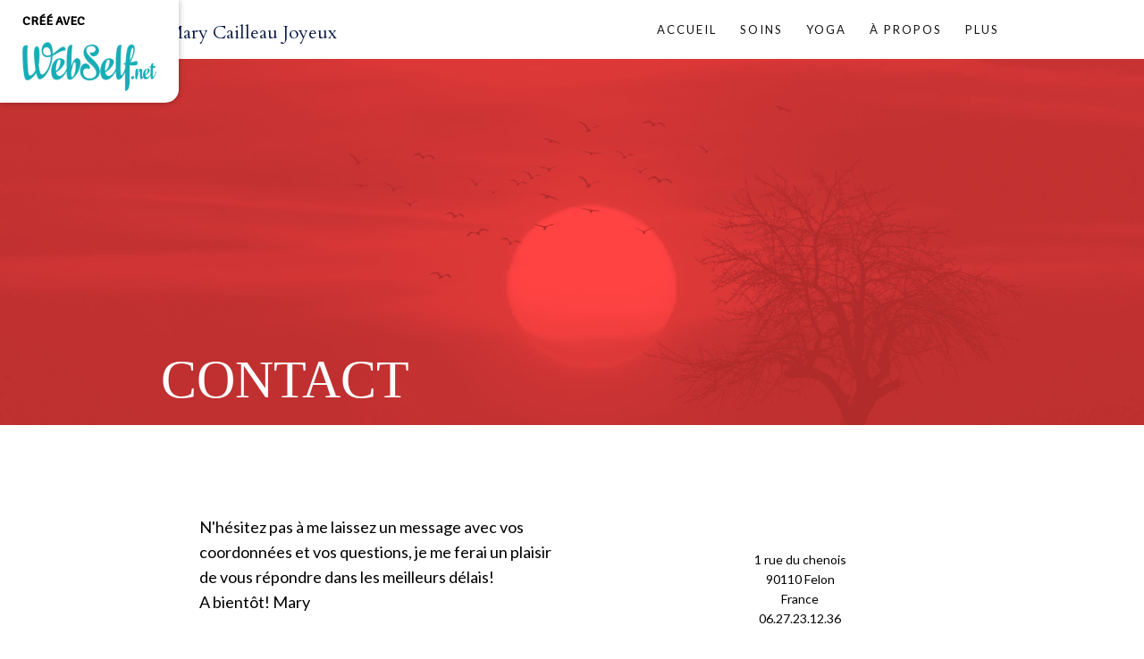

--- FILE ---
content_type: image/svg+xml
request_url: https://revele-toi-85.webself.net/file/app/1/editor/icon/refresh.svg?color1=r0g0b0
body_size: 2445
content:
<?xml version="1.0" encoding="utf-8"?>
<!-- Generator: Adobe Illustrator 15.0.0, SVG Export Plug-In . SVG Version: 6.00 Build 0)  -->
<!DOCTYPE svg PUBLIC "-//W3C//DTD SVG 1.1//EN" "http://www.w3.org/Graphics/SVG/1.1/DTD/svg11.dtd">
<svg version="1.1" id="Calque_1" xmlns="http://www.w3.org/2000/svg" xmlns:xlink="http://www.w3.org/1999/xlink" x="0px" y="0px"
	 width="72px" height="72px" viewBox="0 0 72 72" enable-background="new 0 0 72 72" xml:space="preserve">
<g>
	<path fill="rgba(0,0,0,1.00)" d="M60.068,35.208c-0.513-6.002-3.219-11.35-7.294-15.271c-4.171-4.112-9.833-6.716-16.107-6.917v0
		c-0.027-0.001-0.057-0.001-0.086-0.002c-0.231-0.006-0.461-0.018-0.694-0.018c-0.058,0-0.115,0.004-0.173,0.004
		c-0.182,0-0.363,0-0.545,0.005c-0.117,0.003-0.232,0.013-0.349,0.018c-0.121,0.005-0.242,0.012-0.362,0.019
		c-0.336,0.018-0.67,0.044-1.002,0.076c-0.021,0.002-0.042,0.004-0.063,0.006c-6.13,0.612-11.556,3.514-15.444,7.817l5.849,3.42
		c2.92-2.779,6.796-4.564,11.086-4.806c0.064-0.003,0.127-0.007,0.19-0.01c0.198-0.009,0.397-0.012,0.596-0.015
		c0.125-0.001,0.251-0.003,0.375-0.002c0.06,0,0.118,0.004,0.177,0.005c0.212,0.005,0.424,0.012,0.635,0.025l-0.006-0.006
		c3.78,0.205,7.242,1.608,10.013,3.835l-0.031,0.028c0.66,0.511,1.278,1.072,1.858,1.671c2.535,2.709,4.222,6.221,4.632,10.115
		H47.03l9.631,13.153l9.631-13.153H60.068z"/>
	<path fill="rgba(0,0,0,1.00)" d="M37.015,54.783c-0.063,0.003-0.128,0.008-0.191,0.01c-0.198,0.009-0.397,0.013-0.596,0.015
		c-0.125,0.001-0.25,0.004-0.375,0.001c-0.059,0-0.117-0.003-0.176-0.005c-0.212-0.005-0.425-0.012-0.635-0.024l0.006,0.007
		c-3.78-0.206-7.242-1.609-10.013-3.836l0.032-0.028c-0.659-0.511-1.278-1.071-1.857-1.67c-2.535-2.71-4.223-6.222-4.634-10.115
		h6.294l-9.63-13.154l-9.63,13.154h6.223c0.513,5.998,3.215,11.345,7.289,15.265c4.171,4.115,9.835,6.722,16.112,6.922l0,0
		c0.028,0.002,0.058,0.002,0.086,0.002c0.231,0.007,0.461,0.018,0.694,0.018c0.058,0,0.115-0.005,0.173-0.005
		c0.182,0,0.362,0,0.545-0.005c0.117-0.002,0.232-0.012,0.348-0.018c0.122-0.005,0.242-0.012,0.363-0.019
		c0.336-0.019,0.671-0.044,1.003-0.077c0.021-0.001,0.041-0.003,0.063-0.006c6.179-0.617,11.643-3.559,15.538-7.918l-5.842-3.416
		C45.271,52.715,41.354,54.539,37.015,54.783z"/>
</g>
</svg>

--- FILE ---
content_type: application/javascript; charset=utf-8
request_url: https://revele-toi-85.webself.net/Ext/Resources?a=491tNBdKBgCPH2UMXc7NT2u7BFP-qY5ONC9M3yFnIF4,&r=ZtPC0tpE9G2K2aly70S9kLsqbLnlWI7Y0GJv8Rx3mSM,&q=Jiwsd52rTHPKFyCnybXXDA,,
body_size: 6329
content:
WS.Namespace.Create("WS.Content.Form", (function ()
{
	var File = (function ()
	{
		var previewExtensions = ["jpg", "gif", "svg", "png", "bmp"];
        var HasPreview = function (extension) {
            return previewExtensions.indexOf(extension) != -1;
        };

		// Constructor
		var _class = function (button, file)
		{
			this.button = button;

			this.element = $(document.createElement("div")).addClass("wsFile");

			var preview = $(document.createElement("div")).addClass("wsPreview");
			var info = $(document.createElement("span")).attr("title", file.Name + "." + file.Extension).text(file.Name + "." + file.Extension);
			var deleteBtn = $(document.createElement("a")).attr("href", "javascript:void(0);").text("+");
			var input = $(document.createElement("input")).attr({ type: "hidden", name: this.button.attr("name"), value: "{id:" + file.IdFile + ",name:'" + file.Name + "', extension:'" + file.Extension + "'}" });

			this.element.append(preview).append(info).append(deleteBtn).append(input);
			if (HasPreview(file.Extension)) preview.css({ "background-image": "url(/file/si1702452/" + file.Name + "-fi" + file.IdFile + "." + file.Extension + ")" });

			var me = this;

			deleteBtn.addClass('deleteBtn');
			deleteBtn.on("click", function () { me.Delete(); });

			this.button.after(this.element);
		};

		// Public Method(s)
		(function (methods)
		{
			methods.Delete = function ()
			{
				this.element.remove();
			};
		})(_class.prototype);

		return _class;
	})();

	var Uploader = (function ()
	{
		var _class = function (button, dropZone, multiple, Trad, callback)
		{
			var uploaderPreview = $('<div class="wsFile"><div class="wsPreview" data="preview" crop></div><div class="wsProgress" data="progress"><div class="wsProgressBarContainer"><div data="progress-bar" class="wsProgressBarFiller"></div></div></div><a href="javascript:void(0);" class="btnCancelUpload" action="cancel">$CANCEL$</a></div>');
			this.button = button;
			this.multiple = multiple || false;
			this.callback = callback || null;
			uploaderPreview[0].innerHTML = uploaderPreview[0].innerHTML.replace("$CANCEL$", Trad.Cancel);
			this.uploader = new WS.Uploader.Site(button, button.parent(), { url: "https://file.api.webself.net/File/Upload/Site", idfileserver: 1, idsite: 1702452, idtypeobject: 50 }, { multiple: this.multiple, mimes: ["*"], autoclear: true }, dropZone, uploaderPreview);
			this.uploader.RegisterEvent('start', this.onStart, this);
			this.uploader.RegisterEvent('complete', this.onComplete, this);
			this.uploader.RegisterEvent('cancel', this.onCancel, this);
			this.uploading = false;
			this.files = [];
		};

		var setUploading = function (isUploading)
		{
			var list = this.uploader.list;
			this.uploading = isUploading;
			list.toggleClass('uploading', isUploading);
			if (list.hasClass('completed')) list.removeClass('completed');
		};

		(function (methods)
		{
			methods.onStart = function ()
			{
				setUploading.call(this, true);
				if (!this.multiple)
				{
					for (var i = 0; i < this.files.length; i++) this.files[i].Delete();
					this.files.splice(0, this.files.length);
				}
			};

			methods.onComplete = function (files)
			{
				for (var i = files.length - 1; i >= 0; i--)
				{
					this.files.push(new File(this.button, files[i]));
				}

				setUploading.call(this, false);
				this.uploader.list.addClass('completed');
				if (this.callback) this.callback();
			};

			methods.onCancel = function ()
			{
				setUploading.call(this, false);
				if (this.callback) this.callback();
			};
		})(_class.prototype);

		return _class;
	})();

	// Constructor
	var _class = function (Trad, Lang, element, control, key, BackgroundColor, Color, FontStyle, Id, OptionalText, showPrivacyPolicy)
	{
		this.element = element;
		this.key = key;
		this.isInlineDisplay = element.hasClass("wsTitleLeft");
		this.errorCount = 0;
		this.uploaders = [];
		this.disabled = false;
		this.waitingForUploads = false;
		this.lang = Lang;
		this.Trad = Trad;
		this.showPrivacyPolicy = showPrivacyPolicy;

		if (showPrivacyPolicy)
		{
			this.privacyPolicyCheckBox = element.find("[name=privacyPolicyCheckbox]");
		}

        // EVENT (DOM READY FOR PUSHING ENGINE)
        WS.EventObject.call(this, ["dom_ready"]);

        var me = this;
        var datePicker = this.element.find(".datePicker");

		this.element.find(".wsDatePickerWrapper").on('click',
		function (event)
		{
            $(event.currentTarget).find('input[type=text]').first().focus();
		});

        // Note: This line makes the calendar icon the same color as text.
        //datePicker.css('background-image', 'url(' + GetDatePickerIconUrl(FontStyle.Color.Value) + ')');
        datePicker.datepicker({
            changeMonth: true,
            changeYear: true,
            dateFormat: "yy-mm-dd",
            yearRange: "-100:+10",
            showOtherMonths: true,
            selectOtherMonths: false,
            beforeShow: function (input, inst)
            {
                window.setTimeout(function () { inst.dpDiv.find(".ui-datepicker-header").css("background-color", WS.Util.Color.HexaToRgba(Color)); }, 1);
            }
        });
        this.element.find(".datePicker").datepicker($.datepicker.regional[me.lang]);
        $.datepicker.setDefaults($.datepicker.regional[me.lang]);
        this.element.find("input[type=button]:not(.wsInputFileButton)").css({ "background-color": WS.Util.Color.HexaToRgba(BackgroundColor), "color": WS.Util.Color.HexaToRgba(Color) });

        $('.ui-datepicker').addClass('notranslate');

        // Upload icon color
        this.element.find('.wsInputFileIcon').css('background-image', 'url(' + GetFileUploadIconUrl(FontStyle.Color.Value) + ')');

        /* specific inline css (overrides for current element) */
        var _spans = this.element.find("div.wsField:not(.wsError):not(.wsCustom) span, div.wsField:not(.wsError) label");
        var _options = this.element.find("div.wsFieldOption label");

        // fontsize
        var _fontsizeCss = { 'font-size': "" };
        _spans.css(_fontsizeCss);
        _options.css(_fontsizeCss);
        if (!FontStyle.IsDefaultSize)
        {
            _fontsizeCss = { 'font-size': FontStyle.Size + 'px' };
            _spans.css(_fontsizeCss);

            _fontsizeCss = { 'font-size': FontStyle.Size * 0.9 + 'px' };
            _options.css(_fontsizeCss);
        }

        // family
        var _familyCss = { 'font-family': "" };
        _spans.css(_familyCss);
        _options.css(_familyCss);
        if (!FontStyle.IsDefaultFamily)
        {
            _familyCss = { 'font-family': FontStyle.Family };
            _spans.css(_familyCss);
            _options.css(_familyCss);
        }

        // color
        var _colorCss = { 'color': "" };
        _spans.css(_colorCss);
        _options.css(_colorCss);
        if (!FontStyle.IsDefaultColor)
        {
            var _colorCss = { 'color': WS.Util.Color.HexaToRgba(FontStyle.Color) };
            _spans.css(_colorCss);
            _options.css(_colorCss);
        }

		var uploadCallback = function ()
		{
			me.element.find('.wsFile .deleteBtn')
				.on('click', function () { updateUploaders.call(me); });
			if (me.waitingForUploads)
			{
				var uploading = false;
				for (var i = 0; i < me.uploaders.length; i++)
				{
					if (me.uploaders[i].uploading) uploading = true;
				}

				if (!uploading)
				{
					me.waitingForUploads = false;
					me.SendForm();
				}
			}
		};

        this.element.find("[action=addFile]").each(function () { me.uploaders.push(new Uploader($(this), $(this).closest('.wsInputFileWrapper'), false, me.Trad, uploadCallback)); });
        this.element.find("[action=refreshCaptcha]").on("click", function () { me.RefreshCaptcha(); });
        this.element.find("[action=sendForm]").on("click", function () { if (!me.disabled) me.SendForm(); });

        if (control.onLoaded) control.onLoaded(this);
        this.element.css("visibility", "");
        var rgbaBackground = WS.Util.Color.HexaToRgba(BackgroundColor);
		if (OptionalText) 
		{
            $('<style> #ct_' + Id + ' > .Block_Wrapper > .wsCtForm .wsField:not(.wsRequired) > span:after,.wsCtForm .wsField:not(.wsRequired) > label:after,.wsCtForm label:not(.wsRequired):after{content:"' + OptionalText.replace(/\\/g, "\\\\").replace(/"/g, "\\" + "\"") + '";} .wsCtForm .wsProgressBarFiller { background-color: ' + WS.Util.Color.HexaToRgba(BackgroundColor) + ' !important;} .btnCancelUpload, .deleteBtn, .deleteBtn:link, .deleteBtn:visited, .deleteBtn:hover, .deleteBtn:active, .wsInputFileLink {color: ' + rgbaBackground + '!important;}</style>').appendTo('head');
        }
        
    };

    WS.Exts.Inherits(_class, WS.EventObject);

    var updateUploaders = function ()
    {
        var uploaders = this.uploaders;
        var len = uploaders.length;
        for (var i = 0; i < len; i++)
        {
            var list = uploaders[i].uploader.list;
            if(list.children('.wsFile').length <= 0)
            {
                list.removeClass('completed');
            }
        }
    };

    var hexToRgb = function (hex) {
        var shorthandRegex = /^#?([a-f\d])([a-f\d])([a-f\d])$/i;
        hex = hex.replace(shorthandRegex, function (m, r, g, b) {
            return r + r + g + g + b + b;
        });

        var result = /^#?([a-f\d]{2})([a-f\d]{2})([a-f\d]{2})$/i.exec(hex);
        return result ? {
            r: parseInt(result[1], 16),
            g: parseInt(result[2], 16),
            b: parseInt(result[3], 16)
        } : null;
    };

    var GetDatePickerIconUrl = function (hexColor)
    {
        var color = hexToRgb(hexColor);
        return 'file/app/1/editor/icon/form/field/date.svg?color1=r' + color.r + 'g' + color.g + 'b' + color.b;
    };

    var GetFileUploadIconUrl = function (hexColor)
    {
        var color = hexToRgb(hexColor);
        return 'file/app/1/Content/Icon/Upload.svg?color1=r' + color.r + 'g' + color.g + 'b' + color.b;
    };

    var DisplayLoading = function ()
    {
        if (this._Loading) this._Loading.remove();

        this._Loading = $("<div class=\"wsLoadingWrapper\"></div>");
        var Loading = $("<div class=\"wsLoadingSpinner\"></div>");
        var TextLoading = $("<div class=\"wsLoadingText\">" + this.Trad.Sending + "</div>");
        this._Loading.append(TextLoading).append(Loading);
        this.element.append(this._Loading);
    };

    var HideLoading = function ()
    {
        this._Loading.remove();
	};

    (function (factory)
    {
        if (typeof define === "function" && define.amd)
        {

            // AMD. Register as an anonymous module.
            define(["../jquery.ui.datepicker"], factory);
        } else
        {

            // Browser globals
            factory(jQuery.datepicker);
        }
    }(function (datepicker)
    {
        datepicker.regional['Fr'] = {
            closeText: 'Fermer',
            prevText: 'Précédent',
            nextText: 'Suivant',
            currentText: 'Aujourd\'hui',
            monthNames: ['janvier', 'février', 'mars', 'avril', 'mai', 'juin',
                'juillet', 'août', 'septembre', 'octobre', 'novembre', 'décembre'],
            monthNamesShort: ['janv.', 'févr.', 'mars', 'avril', 'mai', 'juin',
                'juil.', 'août', 'sept.', 'oct.', 'nov.', 'déc.'],
            dayNames: ['dimanche', 'lundi', 'mardi', 'mercredi', 'jeudi', 'vendredi', 'samedi'],
            dayNamesShort: ['dim.', 'lun.', 'mar.', 'mer.', 'jeu.', 'ven.', 'sam.'],
            dayNamesMin: ['D', 'L', 'M', 'M', 'J', 'V', 'S'],
            weekHeader: 'Sem.',
            dateFormat: 'dd/mm/yy',
            firstDay: 1,
            isRTL: false,
            showMonthAfterYear: false,
            yearSuffix: ''
        };
        datepicker.regional['En'] = {
            closeText: 'Close',
            prevText: 'Previous',
            nextText: 'Next',
            currentText: 'Today',
            monthNames: ['january', 'february', 'march', 'april', 'may', 'june',
                'july', 'august', 'september', 'october', 'november', 'december'],
            monthNamesShort: ['jan.', 'feb.', 'mar.', 'apr.', 'may', 'june',
                'july', 'aug', 'sept.', 'oct.', 'nov.', 'dec.'],
            dayNames: ['sunday', 'monday', 'tuesday', 'wednesday', 'thursday', 'friday', 'saturday'],
            dayNamesShort: ['sun.', 'mon.', 'tue.', 'wed.', 'thu.', 'fri.', 'sat.'],
            dayNamesMin: ['S', 'M', 'T', 'W', 'T', 'F', 'S'],
            weekHeader: 'Week',
            dateFormat: 'mm/dd/yy',
            firstDay: 1,
            isRTL: false,
            showMonthAfterYear: false,
            yearSuffix: ''
        };
        return datepicker.regional[(this.pageData && this.pageData.lang) || "En"];

    }));

    // Public Method(s)
    (function (methods)
    {
        methods.RefreshCaptcha = function (callback)
        {
            AjaxManager.Get("/Ext/Form/RefreshCaptcha", null, function (data)
            {
                this.element.find(".wsCaptcha img").attr("src", data.Url);
                this.element.find("[name=captcha-hash]").val(data.Value);
                this.element.find("[name=captcha]").val("").focus();
                if (callback) callback();
            }, null, this);
        };

        methods.SendForm = function ()
		{
            this.Disable();

            for (var i = 0; i < this.uploaders.length; i++)
            {
                if (this.uploaders[i].uploading) this.waitingForUploads = true;
            }

            if (!this.waitingForUploads)
            {
				var _Flagged = (pageData && pageData.flagged !== undefined && pageData.flagged === true);

				var data = this.element.find("[name]").serializeArray();
				var value = this.showPrivacyPolicy ? this.privacyPolicyCheckBox.is(':checked') : false;
				var privacyPolicy = { name: "privacyPolicy", value: value };
				data.push(privacyPolicy);

                AjaxManager.Post("/Ext/Form/SendForm", { Flagged: _Flagged, Key: this.key, Data: data }, function (data, elements)
                {
                    if (this.errorCount == 0)
                    {
                        this.element.children().hide();
                        this.element.find("[name][type=text], [name][type=password], [name][type=hidden], textarea[name]").val("");
                        this.element.find("[name][type=checkbox]").attr("checked", false);
                        this.element.find(".wsFile").remove();
                        this.element.append(elements[0]);

                        var me = this;
                        this.element.find('[action=reset]').on('click', function ()
                        {
                            me.RefreshCaptcha(function ()
                            {
                                me.element.find(".wsFormConfirm").remove();
                                me.element.children().show();
                                me.element.find("[name][type=text], [name][type=password]").eq(0).focus();
                            });
                        });
                    }

                    this.Enable();

                }, function () { this.Enable(); }, this);
            }
        };

        methods.ResetErrors = function ()
        {
            this.element.find('.wsError').removeClass("wsError");
            this.element.find(".wsErrorMessage").empty();
            this.errorCount = 0;
        };

        methods.ShowErrors = function (data)
        {
            this.ResetErrors();
            var focused = false;

            for (var i = 0; i < data.length; i++)
            {
                this.errorCount++;
                var field = this.element.find("[name=" + data[i].name + "]");
                field.closest(".wsField").addClass("wsError");
                if (!focused) { field.focus(); focused = true; }

                var errorElement = this.element.find(".wsErrorMessage").closest(".wsField");
                errorElement.addClass("wsError");
                if (data[i].message) errorElement.children(".wsErrorMessage").text(data[i].message);
            }
        };

        methods.Disable = function ()
        {
            this.element.addClass("wsDisabled").find(":input").prop("readonly", true);
            this.disabled = true;

            DisplayLoading.apply(this);
        };

        methods.Enable = function ()
        {
            this.element.removeClass("wsDisabled").find(":input").prop("readonly", false);
            this.disabled = false;

            HideLoading.apply(this);
        };

        methods.onResize = function (width, height)
        {
            if (this.isInlineDisplay)
            {
                if (width < 300)
                {
                    this.element.removeClass("wsTitleLeft");
                    this.element.addClass("wsTitleTop");
                }
                else
                {
                    this.element.removeClass("wsTitleTop");
                    this.element.addClass("wsTitleLeft");
                }
            }
        };

        methods.onResized = function (width, height) {
            this.RaiseEvent("dom_ready", this.element);
        };

    })(_class.prototype);

    return _class;
})());